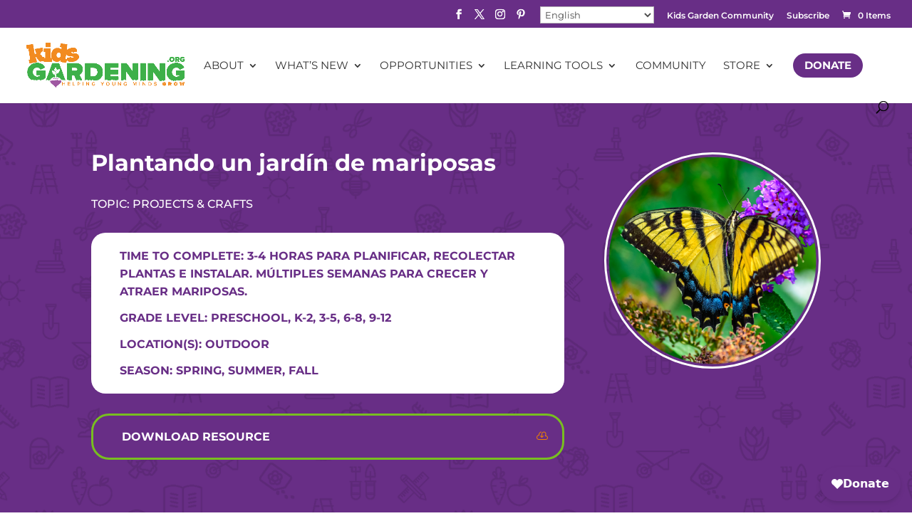

--- FILE ---
content_type: text/css; charset=UTF-8
request_url: https://kidsgardening.org/wp-content/et-cache/16316/et-core-unified-16316.min.css?ver=1766518152
body_size: 2616
content:
body.search #top-header,body.search #et-secondary-nav li ul{background-color:#682e85}.ds-vertical-align{display:flex;flex-direction:column;justify-content:center}.pa-inline-buttons .et_pb_button_module_wrapper{display:inline-block}.full-width-btn{width:100%;text-align:center}.et-l .et-l--post .et_builder_inner_content .et_pb_row{width:100%}.kid_row_donate{padding:30px}#main-content :not(.et_pb_main_blurb_image)>a:not(.et_pb_button):not(.woocommerce-loop-product__link){font-weight:bold;text-decoration:underline}li.product a:hover,li.product a:focus{text-decoration:underline!important}.btn-inline .et_pb_button_module_wrapper{display:inline-block;padding-bottom:20px;margin:0 10px}.hl-widget .container{padding-top:0!important;width:100%}.hl-widget ul{list-style:none;padding:0}.hl-widget li{padding-bottom:16px}.item-header-container{display:grid;grid-template-columns:50px 1fr;grid-template-rows:min-content min-content min-content}.item-image-container{grid-column:1;grid-row-start:1;grid-row-end:3}.item-title-container{grid-column:2}.item-by-line-container{grid-column:2}.item-posted-in-container{grid-column:2}#main-content .container:before{content:none}.item-body-container{padding-left:50px}.entry-content .et_pb_button:hover,.entry-content .et_pb_module .et_pb_button:hover{border:2px solid #682e86!important;padding:.3em 2em .3em .7em}.f_pages li{list-style:none}.f_pages li a{color:#ffffff!important}.footer_links:after{content:'';background:url(/wp-content/uploads/2021/09/Worm.png) no-repeat scroll 0 0;width:200px;height:100px;position:absolute;top:-65px;left:120px;background-size:100%}@media (max-width:1200px){.footer_links:after{width:170px;height:85px}}@media (max-width:767px){.footer_links:after{width:180px;height:90px;position:absolute;top:-70px;left:124px;background-size:100%}}@media (min-width:981px){.footer-nav>div{width:calc(25% - 6px)!important}}.et_pb_posts_nav .meta-nav,.et_pb_posts_nav .nav-label,.et_pb_posts_nav .nav-next,.et_pb_posts_nav .nav-previous{display:none}.widget_nav_menu{margin-bottom:20px!important}.widget_nav_menu h4{font-family:'Montserrat',Helvetica,Arial,Lucida,sans-serif;color:#fff;font-size:14px;font-weight:600}.widget_nav_menu ul li a{line-height:14px!important;color:#fff!important;font-size:13px;line-height:1.2!important;display:block;padding-bottom:12px}.widget_nav_menu ul li{margin-bottom:0}.widget_nav_menu h4{font-family:'Montserrat',Helvetica,Arial,Lucida,sans-serif;color:#fff;font-size:14px;font-weight:600;padding-bottom:5px;line-height:18px}p.footer_nav_links{color:#fff;font-size:14px;font-weight:600;line-height:16px;margin-bottom:20px}.footer_arc{padding-right:5px}p.footer_nav_links a{line-height:22px}.featured_subscribe .et_pb_newsletter_fields,.foo-opt-in .et_pb_newsletter .et_pb_newsletter_fields{align-items:center}.foo-opt-in .et_pb_newsletter_button_wrap{flex-basis:38%!important}.foo-opt-in .et_pb_contact_field_half{flex-basis:58%!important}.featured_subscribe .et_pb_newsletter_button_wrap{flex-basis:50%}.the-latest_featured .et_pb_newsletter_fields{align-items:baseline}.jumplinks__wrapper{padding:25px;margin-bottom:2rem;background:#f3f3f3;border-radius:25px}.jumplinks__title{font-weight:bold}.jumplinks__inner{list-style-type:none!important;padding:0!important}.jumplinks__inner>li{font-size:14px;padding-bottom:0!important}.bullet_list_spacing ul>li{margin-bottom:16px}#et-main-area #et-boc .et-l ol li,#et-main-area #et-boc .et-l ul li{padding-bottom:20px}.resource-content .et_section_regular{padding-top:0!important}.resource-content .et_pb_row{padding:0!important;width:100%!important}.related-resources-links li{padding-bottom:0!important}.col4-grid .et_pb_code_inner{display:grid;grid-template-columns:1fr 1fr 1fr 1fr;grid-gap:16px}@media(max-width:580px){.col4-grid .et_pb_code_inner{grid-template-columns:1fr 1fr}}.col4-grid .col_4{text-align:center}.col4-grid .col_4 a{font-size:14px;line-height:1.2;text-decoration:none!important}.col4-grid .entry-title{display:block;text-transform:uppercase;word-break:break-word}.col4-grid .col_4__category{color:#000;display:block;font-size:13px;font-weight:normal}.page-featured-list .et_pb_code_inner,.resources-featured-list .et_pb_code_inner{display:grid;grid-gap:1rem;grid-template-columns:1fr 1fr 1fr}@media(max-width:460px){.page-featured-list .et_pb_code_inner,.resources-featured-list .et_pb_code_inner{grid-template-columns:1fr 1fr}}.page-featured-list .col_4,.resources-featured-list .col_4{text-align:center;width:100%}.page-featured-list a,.resources-featured-list a{text-decoration:none!important}.resources-featured-list img{border:3px solid #fff;border-radius:50%}.resources-featured-list.resources-featured-list--content img,.resources-featured-list.resources-featured-list--square-border img{border-radius:0}.page-featured-list .entry-title,.resources-featured-list .entry-title{color:#fff;display:block;font-size:14px;line-height:1.2;text-transform:uppercase}.page-featured-list .col_4__category,.resources-featured-list .col_4__category{display:none}.page-featured-list .entry-title,.resources-featured-list.resources-featured-list--homepage .entry-title,.resources-featured-list.resources-featured-list--content .entry-title{color:#682e86}.resources-featured-list.resources-featured-list--homepage .col_4__category,.resources-featured-list.resources-featured-list--content .col_4__category{color:#000;display:block;font-size:13px;font-weight:normal}#search-filter-form-13050 h4{cursor:pointer}@media (max-width:980px){#search-filter-form-13050 h4{font-size:16px!important}}#search-filter-form-13050>ul{padding-bottom:0!important}#search-filter-form-13050 h4::before{color:#2EB135;content:'E';left:-4px;font-family:'ETMODULES';position:absolute}#search-filter-form-13050 [data-sf-field-type]{padding-bottom:0!important}#search-filter-form-13050 h4+ul{padding-bottom:0;padding-left:0!important}#search-filter-form-13050 h4+ul li{font-size:14px;padding-bottom:0!important}.featured-image-with-frame .et_pb_image_wrap::after{content:'';border:3px solid white;left:0;position:absolute;width:100%;height:100%;transform:rotate(3deg);border-radius:10px}.subscribe-to-kg-news-form input[type="email"],.subscribe-to-kg-news-form input[type="text"]{border-radius:10px;color:#2D2926;font-size:16px;padding:10px;width:100%}.subscribe-to-kg-news-form input[type="email"]::placeholder,.subscribe-to-kg-news-form input[type="text"]::placeholder{color:#2D2926}.subscribe-to-kg-news-form .mce_inline_error{display:none}@media (max-width:980px){.partner-last-row>.et_pb_column_1_5{width:100%!important}}.product .nyp .nyp-input{border-radius:10px;color:#2D2926;font-size:16px;padding:10px;text-align:left;width:100%}.send_link_to_friend p{font-weight:600!important}.send_link_to_friend input[name="submit"]{border:3px solid #fff!important;width:100%}@media(max-width:1150px){.mega-menu__subscribe-form{display:none}}@media (min-width:1151px){.mega-menu__header>a{color:#682e86!important;font-size:17px!important;font-weight:700!important;text-transform:none!important}}.menu-layout--about .sub-menu,.menu-layout--opportunities .sub-menu{display:grid;grid-template-columns:1fr 1fr 1fr 2.5fr}.menu-layout--whats-new .sub-menu{display:grid;grid-template-areas:"the-latest recent-posts subscribe"
"garden-stories recent-posts subscribe";grid-template-columns:1fr 2fr 2.5fr;grid-template-rows:0.5fr 1fr}.menu-layout--learning-tools .sub-menu{display:grid;grid-template-columns:1fr 3fr 1fr}.menu-layout--about .sub-menu>li,.menu-layout--whats-new .sub-menu>li,.menu-layout--opportunities .sub-menu>li,.menu-layout--learning-tools .sub-menu>li{width:100%!important}.menu-layout--whats-new .mega-menu__header-the-latest{grid-area:the-latest}.menu-layout--whats-new .mega-menu__header-garden-stories{grid-area:garden-stories}.menu-layout--whats-new .mega-menu__header-recent-posts{grid-area:recent-posts}.mega-menu__header-recent-posts .menu-item-13432{padding-left:0}.mega-menu__header-recent-posts .display-posts-listing{padding-left:0!important}@media (min-width:1151px){.menu-layout--whats-new .mega-menu__header-recent-posts .display-posts-listing{max-width:400px;width:100%}}.mega-menu__header-recent-posts .listing-item>a{overflow:hidden;text-overflow:ellipsis;white-space:nowrap}.menu-layout--whats-new .mega-menu__subscribe-form{grid-area:subscribe}.mega-menu__subscribe-form .et_pb_row{border-radius:20px;width:100%}.et-hover .mega-menu__header-resource-and-activities>.sub-menu{display:grid!important;grid-template-columns:1fr 1fr 1fr}.mega-menu__header-resource-and-activities>.sub-menu>.mega-menu__subheader>a{color:#682e86!important;font-weight:700!important}.menu-layout--learning-tools .mega-menu__subscribe-form .et_pb_button,.sub-menu .et_pb_newsletter_button,.sub-menu .et_pb_newsletter_button:hover,.sub-menu .et_pb_newsletter_button:focus{background-color:#fff!important;color:#682e86!important;font-weight:700!important;margin-left:auto!important}@media (min-width:1151px){#et_top_search{margin-top:10px}}#top-menu li.mega-menu.mega-menu-parent li>a{line-height:1.4}@media (max-width:980px){.home_subscribe .et_pb_newsletter_fields{display:block}}@media (min-width:768px) AND (max-width:980px){.homepage-subscribe .et_pb_image{width:50%}}@media (min-width:640px) AND (max-width:980px){.et_pb_cta_0.kid_cta{float:left;width:calc(50% - 6px)}.et_pb_cta_1.kid_cta{float:right;width:calc(50% - 6px)}}ul.et_mobile_menu li.menu-item-has-children .mobile-toggle,ul.et_mobile_menu li.page_item_has_children .mobile-toggle,.et-db #et-boc .et-l ul.et_mobile_menu li.menu-item-has-children .mobile-toggle,.et-db #et-boc .et-l ul.et_mobile_menu li.page_item_has_children .mobile-toggle{width:100%;height:100%;padding:0px!important;max-height:44px;position:absolute;right:0px;top:0px;z-index:999;background-color:transparent;border-bottom:0;text-align:right}ul.et_mobile_menu>li.menu-item-has-children,ul.et_mobile_menu>li.page_item_has_children,ul.et_mobile_menu>li.menu-item-has-children .sub-menu li.menu-item-has-children,.et-db #et-boc .et-l ul.et_mobile_menu>li.menu-item-has-children,.et-db #et-boc .et-l ul.et_mobile_menu>li.page_item_has_children,.et-db #et-boc .et-l ul.et_mobile_menu>li.menu-item-has-children .sub-menu li.menu-item-has-children{position:relative}.et_mobile_menu .menu-item-has-children>a,.et-db #et-boc .et-l .et_mobile_menu .menu-item-has-children>a{background-color:transparent}ul.et_mobile_menu .menu-item-has-children .sub-menu,#main-header ul.et_mobile_menu .menu-item-has-children .sub-menu,.et-db #et-boc .et-l ul.et_mobile_menu .menu-item-has-children .sub-menu,.et-db #main-header ul.et_mobile_menu .menu-item-has-children .sub-menu{display:none!important;visibility:hidden!important}ul.et_mobile_menu .menu-item-has-children .sub-menu.visible,#main-header ul.et_mobile_menu .menu-item-has-children .sub-menu.visible,.et-db #et-boc .et-l ul.et_mobile_menu .menu-item-has-children .sub-menu.visible,.et-db #main-header ul.et_mobile_menu .menu-item-has-children .sub-menu.visible{display:block!important;visibility:visible!important}ul.et_mobile_menu li.menu-item-has-children .mobile-toggle::after,.et-db #et-boc .et-l ul.et_mobile_menu li.menu-item-has-children .mobile-toggle::after{top:10px;position:relative;font-family:"ETModules"}body.single-product:not(.et-tb-has-template) ul.et_mobile_menu li.menu-item-has-children .mobile-toggle::after,body.tax-product_cat ul.et_mobile_menu li.menu-item-has-children .mobile-toggle::after,body.tax-project_category ul.et_mobile_menu li.menu-item-has-children .mobile-toggle::after,body.single-product.et-db:not(.et-tb-has-template) #et-boc .et-l ul.et_mobile_menu li.menu-item-has-children .mobile-toggle::after,body.tax-product_cat.et-db #et-boc .et-l ul.et_mobile_menu li.menu-item-has-children .mobile-toggle::after,body.tax-project_category.et-db #et-boc .et-l ul.et_mobile_menu li.menu-item-has-children .mobile-toggle::after{content:"+"}ul.et_mobile_menu li.menu-item-has-children .mobile-toggle::after,.et-db #et-boc .et-l ul.et_mobile_menu li.menu-item-has-children .mobile-toggle::after{content:"\4c"}ul.et_mobile_menu li.menu-item-has-children.dt-open>.mobile-toggle::after,.et-db #et-boc .et-l ul.et_mobile_menu li.menu-item-has-children.dt-open>.mobile-toggle::after,body.single-product:not(.et-tb-has-template) ul.et_mobile_menu li.menu-item-has-children.dt-open>.mobile-toggle::after,body.single-product.et-db:not(.et-tb-has-template) #et-boc .et-l ul.et_mobile_menu li.menu-item-has-children.dt-open>.mobile-toggle::after,body.tax-product_cat ul.et_mobile_menu li.menu-item-has-children.dt-open>.mobile-toggle::after,body.tax-product_cat.et-db #et-boc .et-l ul.et_mobile_menu li.menu-item-has-children.dt-open>.mobile-toggle::after,body.tax-project_category ul.et_mobile_menu li.menu-item-has-children.dt-open>.mobile-toggle::after,body.tax-project_category.et-db #et-boc .et-l ul.et_mobile_menu li.menu-item-has-children.dt-open>.mobile-toggle::after{content:'\4d'}#wpstats{display:none!important}@media (min-width:768px) and (max-width:980px){.pac_drh_order_tab_two{margin-left:0!important}}@media (min-width:981px){.impact-report-2020-container>.et_pb_row>.pac_drh_order_mob_one{margin-top:2.855%}.impact-report-2020-container>.et_pb_row>.pac_drh_order_mob_one>.et_pb_row_inner{padding-top:40px}}.nav-community{padding:0 0 0 22px!important}.nav-donate>a{background-color:#682e86!important;border-radius:25px;color:#fff!important;font-weight:700!important;padding:10px 16px!important}@media (min-width:981px){.et-fixed-header .nav-donate>a{color:#fff!important}}#top-menu>.mega-menu{padding-right:0}#top-menu>.mega-menu>a,.nav-store>a{padding-right:20px;padding-left:20px}body .et-fixed-header #top-menu li.nav-donate>a,body .et-fixed-header #top-menu li.nav-donate>a{color:#ffffff!important}@media (max-width:1250px){#et_mobile_nav_menu{display:block}#top-menu{display:none}}.mobile_menu_bar:before{color:#000!important}.et-social-icon .icon span{display:block;position:absolute!important;height:1px;width:1px;overflow:hidden;clip:rect(1px 1px 1px 1px);clip:rect(1px,1px,1px,1px)}.minimum-price{color:white!important;font-weight:bold;opacity:1!important}.et-social-pinterest a.icon:before{content:"\E095"}#et-boc .et-l ol li,#et-boc .et-l ul li{padding-bottom:20px}@media (max-width:980px){.resource-banner>.et_pb_row{display:flex;flex-direction:column}}footer .menu li{padding-bottom:0!important}@media (min-width:981px){.et_primary_nav_dropdown_animation_expand #et-top-navigation ul li:hover>ul{-webkit-animation:none;animation:none}}.et_pb_accordion .et_pb_toggle_open .et_pb_toggle_title:before{display:block!important;content:"\e04f"!important}a.pa-blurb-button{color:#ffffff;background:transparent;border:3px solid #ffffff;padding:.7em 1.3em;margin-top:20px;border-radius:50px;text-transform:capitalize;display:inline-block;transition:all 0.3s ease-in-out}a.pa-blurb-button:hover{background:transparent;color:#ffffff;border:3px solid #ffffff;cursor:pointer;transition:all 0.3s ease-in-out}@media screen AND (min-width:1280px){.kids_full_heart>.et_pb_row{display:flex;align-items:center;padding-bottom:4rem}.kids_full_heart .tdm-full-special-section-main{padding-bottom:0;padding-top:0}.kids_full_heart .tdm-full-special-section-main>.et_pb_row_inner{margin-bottom:0!important;padding-bottom:0}}

--- FILE ---
content_type: text/css; charset=UTF-8
request_url: https://kidsgardening.org/wp-content/et-cache/16316/et-core-unified-cpt-tb-10937-tb-11063-deferred-16316.min.css?ver=1766518152
body_size: 966
content:
.et-db #et-boc .et-l .et_pb_text_10_tb_body h2,.et-db #et-boc .et-l .et_pb_text_9_tb_body h2{line-height:1.2em}.et-db #et-boc .et-l .et_pb_text_9_tb_body{border-top-width:2px;border-top-color:#cccccc;padding-top:1.5rem!important;margin-bottom:0.5rem!important}.et-db #et-boc .et-l .et_pb_text_10_tb_body{border-top-width:2px;border-top-color:#cccccc;padding-top:1.5rem!important}.et-db #et-boc .et-l .et_pb_button_2_tb_body,.et-db #et-boc .et-l .et_pb_button_2_tb_body:after,.et-db #et-boc .et-l .et_pb_button_3_tb_body,.et-db #et-boc .et-l .et_pb_button_3_tb_body:after,.et-db #et-boc .et-l .et_pb_button_1_tb_body,.et-db #et-boc .et-l .et_pb_button_1_tb_body:after{transition:all 300ms ease 0ms}.et-db #et-boc .et-l .et_pb_signup_0_tb_body.et_pb_subscribe{background-color:#682E86;border-radius:25px 25px 25px 25px;overflow:hidden}body.et-db #page-container #et-boc .et-l .et_pb_section .et_pb_signup_0_tb_body.et_pb_subscribe .et_pb_newsletter_button.et_pb_button{border-color:#FFFFFF;letter-spacing:0px;background-color:#682E86}body.et-db #page-container #et-boc .et-l .et_pb_section .et_pb_signup_0_tb_body.et_pb_subscribe .et_pb_newsletter_button.et_pb_button:hover{border-radius:50px!important}.et-db #et-boc .et-l .et_pb_signup_0_tb_body.et_pb_subscribe .et_pb_newsletter_button.et_pb_button{transition:border-radius 300ms ease 0ms}.et-db #et-boc .et-l .et_pb_button_2_tb_body_wrapper .et_pb_button_2_tb_body,.et-db #et-boc .et-l .et_pb_button_2_tb_body_wrapper .et_pb_button_2_tb_body:hover,.et-db #et-boc .et-l .et_pb_button_3_tb_body_wrapper .et_pb_button_3_tb_body,.et-db #et-boc .et-l .et_pb_button_3_tb_body_wrapper .et_pb_button_3_tb_body:hover{padding-right:30px!important;padding-left:40px!important}.et-db #et-boc .et-l .et_pb_button_2_tb_body_wrapper,.et-db #et-boc .et-l .et_pb_button_3_tb_body_wrapper{margin-bottom:5px!important}body.et-db #page-container #et-boc .et-l .et_pb_section .et_pb_button_2_tb_body{color:#FFFFFF!important;border-width:4px!important;border-color:#3b5998;font-weight:600!important;background-color:#3b5998}body.et-db #page-container #et-boc .et-l .et_pb_section .et_pb_button_2_tb_body:hover{border-color:#153f99!important;border-radius:50px!important;background-image:initial;background-color:#153f99}body.et-db #page-container #et-boc .et-l .et_pb_section .et_pb_button_2_tb_body:after,body.et-db #page-container #et-boc .et-l .et_pb_section .et_pb_button_3_tb_body:after{display:none}body.et-db #page-container #et-boc .et-l .et_pb_section .et_pb_button_3_tb_body:before,body.et-db #page-container #et-boc .et-l .et_pb_section .et_pb_button_2_tb_body:before{content:attr(data-icon);font-family:ETmodules!important;font-weight:400!important;color:#ffffff;line-height:inherit;font-size:inherit!important;opacity:1;margin-left:-1.3em;right:auto;display:inline-block;font-family:ETmodules!important;font-weight:400!important}body.et-db #page-container #et-boc .et-l .et_pb_section .et_pb_button_2_tb_body:hover:before,body.et-db #page-container #et-boc .et-l .et_pb_section .et_pb_button_3_tb_body:hover:before{margin-left:.3em;right:auto;margin-left:-1.3em}.et-db #et-boc .et-l .et_pb_button_2_tb_body{transition:background-color 300ms ease 0ms,border 300ms ease 0ms,border-radius 300ms ease 0ms}body.et-db #page-container #et-boc .et-l .et_pb_section .et_pb_button_3_tb_body{color:#FFFFFF!important;border-width:4px!important;border-color:#00aced;font-weight:600!important;background-color:#00aced}body.et-db #page-container #et-boc .et-l .et_pb_section .et_pb_button_3_tb_body:hover{border-color:#00a1f2!important;border-radius:50px!important;background-image:initial;background-color:#00a1f2}.et-db #et-boc .et-l .et_pb_button_3_tb_body{transition:background-color 300ms ease 0ms,border 300ms ease 0ms,border-radius 300ms ease 0ms;content:''}.et-db #et-boc .et-l .et_pb_code_1_tb_body{background-color:#682E86;border-radius:25px 25px 25px 25px;overflow:hidden;padding-top:30px;padding-right:30px;padding-bottom:5px;padding-left:30px}.et-db #et-boc .et-l .et_pb_code_2_tb_body{background-color:#EF8200;border-radius:25px 25px 25px 25px;overflow:hidden;padding-top:15px;padding-bottom:15px;text-align:center}@media only screen and (max-width:980px){.et-db #et-boc .et-l .et_pb_text_10_tb_body,.et-db #et-boc .et-l .et_pb_text_9_tb_body{border-top-width:2px;border-top-color:#cccccc}body.et-db #page-container #et-boc .et-l .et_pb_section .et_pb_signup_0_tb_body.et_pb_subscribe .et_pb_newsletter_button.et_pb_button:after{display:inline-block;opacity:0}body.et-db #page-container #et-boc .et-l .et_pb_section .et_pb_signup_0_tb_body.et_pb_subscribe .et_pb_newsletter_button.et_pb_button:hover:after{opacity:1}body.et-db #page-container #et-boc .et-l .et_pb_section .et_pb_button_2_tb_body:before,body.et-db #page-container #et-boc .et-l .et_pb_section .et_pb_button_3_tb_body:before{line-height:inherit;font-size:inherit!important;margin-left:-1.3em;right:auto;display:inline-block;opacity:1;content:attr(data-icon);font-family:ETmodules!important;font-weight:400!important}body.et-db #page-container #et-boc .et-l .et_pb_section .et_pb_button_2_tb_body:after,body.et-db #page-container #et-boc .et-l .et_pb_section .et_pb_button_3_tb_body:after{display:none}body.et-db #page-container #et-boc .et-l .et_pb_section .et_pb_button_2_tb_body:hover:before,body.et-db #page-container #et-boc .et-l .et_pb_section .et_pb_button_3_tb_body:hover:before{margin-left:.3em;right:auto;margin-left:-1.3em}.et-db #et-boc .et-l .et_pb_row_0_tb_body.et_pb_row{width:}}@media only screen and (max-width:767px){.et-db #et-boc .et-l .et_pb_text_10_tb_body,.et-db #et-boc .et-l .et_pb_text_9_tb_body{border-top-width:2px;border-top-color:#cccccc}body.et-db #page-container #et-boc .et-l .et_pb_section .et_pb_signup_0_tb_body.et_pb_subscribe .et_pb_newsletter_button.et_pb_button:after{display:inline-block;opacity:0}body.et-db #page-container #et-boc .et-l .et_pb_section .et_pb_signup_0_tb_body.et_pb_subscribe .et_pb_newsletter_button.et_pb_button:hover:after{opacity:1}body.et-db #page-container #et-boc .et-l .et_pb_section .et_pb_button_2_tb_body:before,body.et-db #page-container #et-boc .et-l .et_pb_section .et_pb_button_3_tb_body:before{line-height:inherit;font-size:inherit!important;margin-left:-1.3em;right:auto;display:inline-block;opacity:1;content:attr(data-icon);font-family:ETmodules!important;font-weight:400!important}body.et-db #page-container #et-boc .et-l .et_pb_section .et_pb_button_2_tb_body:after,body.et-db #page-container #et-boc .et-l .et_pb_section .et_pb_button_3_tb_body:after{display:none}body.et-db #page-container #et-boc .et-l .et_pb_section .et_pb_button_2_tb_body:hover:before,body.et-db #page-container #et-boc .et-l .et_pb_section .et_pb_button_3_tb_body:hover:before{margin-left:.3em;right:auto;margin-left:-1.3em}.et-db #et-boc .et-l .et_pb_row_0_tb_body.et_pb_row{width:}}.et-db #et-boc .et-l .et_pb_section_0,.et-db #et-boc .et-l .et_pb_section_2,.et-db #et-boc .et-l .et_pb_section_1,.et-db #et-boc .et-l .et_pb_section_4,.et-db #et-boc .et-l .et_pb_section_5,.et-db #et-boc .et-l .et_pb_section_6{border-radius:20px 20px 20px 20px;overflow:hidden;width:100px;max-width:100%;max-width:calc(100% - 150px)!important;width:100%!important}.et-db #et-boc .et-l .et_pb_section_5.et_pb_section,.et-db #et-boc .et-l .et_pb_section_6.et_pb_section,.et-db #et-boc .et-l .et_pb_section_0.et_pb_section,.et-db #et-boc .et-l .et_pb_section_4.et_pb_section,.et-db #et-boc .et-l .et_pb_section_1.et_pb_section,.et-db #et-boc .et-l .et_pb_section_2.et_pb_section{padding-top:0px;padding-bottom:0px;margin-bottom:0px}.et-db #et-boc .et-l .et_pb_row_5,.et-db #et-boc .et-l .et_pb_row_6,.et-db #et-boc .et-l .et_pb_row_3,.et-db #et-boc .et-l .et_pb_row_7,.et-db #et-boc .et-l .et_pb_row_2,.et-db #et-boc .et-l .et_pb_row_4,.et-db #et-boc .et-l .et_pb_row_0,.et-db #et-boc .et-l .et_pb_row_1{background-color:#682E86;border-radius:20px 20px 20px 20px;overflow:hidden}.et-db #et-boc .et-l .et_pb_row_6.et_pb_row,.et-db #et-boc .et-l .et_pb_row_0.et_pb_row,.et-db #et-boc .et-l .et_pb_row_4.et_pb_row,.et-db #et-boc .et-l .et_pb_row_2.et_pb_row,.et-db #et-boc .et-l .et_pb_row_1.et_pb_row,.et-db #et-boc .et-l .et_pb_row_5.et_pb_row{padding-top:20px!important;padding-right:20px!important;padding-bottom:20px!important;padding-left:20px!important;margin-top:0px!important;margin-right:0px!important;margin-bottom:0px!important;margin-left:0px!important;padding-top:20px;padding-right:20px;padding-bottom:20px;padding-left:20px}.et-db #et-boc .et-l .et_pb_row_4,body.et-db #page-container .et-db #et-boc .et-l #et-boc .et-l .et_pb_row_4.et_pb_row,body.et_pb_pagebuilder_layout.single.et-db #page-container #et-boc .et-l #et-boc .et-l .et_pb_row_4.et_pb_row,body.et_pb_pagebuilder_layout.single.et_full_width_page.et-db #page-container #et-boc .et-l .et_pb_row_4.et_pb_row,.et-db #et-boc .et-l .et_pb_row_1,body.et-db #page-container .et-db #et-boc .et-l #et-boc .et-l .et_pb_row_1.et_pb_row,body.et_pb_pagebuilder_layout.single.et-db #page-container #et-boc .et-l #et-boc .et-l .et_pb_row_1.et_pb_row,body.et_pb_pagebuilder_layout.single.et_full_width_page.et-db #page-container #et-boc .et-l .et_pb_row_1.et_pb_row,.et-db #et-boc .et-l .et_pb_row_2,body.et-db #page-container .et-db #et-boc .et-l #et-boc .et-l .et_pb_row_2.et_pb_row,body.et_pb_pagebuilder_layout.single.et-db #page-container #et-boc .et-l #et-boc .et-l .et_pb_row_2.et_pb_row,body.et_pb_pagebuilder_layout.single.et_full_width_page.et-db #page-container #et-boc .et-l .et_pb_row_2.et_pb_row,.et-db #et-boc .et-l .et_pb_row_5,body.et-db #page-container .et-db #et-boc .et-l #et-boc .et-l .et_pb_row_5.et_pb_row,body.et_pb_pagebuilder_layout.single.et-db #page-container #et-boc .et-l #et-boc .et-l .et_pb_row_5.et_pb_row,body.et_pb_pagebuilder_layout.single.et_full_width_page.et-db #page-container #et-boc .et-l .et_pb_row_5.et_pb_row,.et-db #et-boc .et-l .et_pb_row_0,body.et-db #page-container .et-db #et-boc .et-l #et-boc .et-l .et_pb_row_0.et_pb_row,body.et_pb_pagebuilder_layout.single.et-db #page-container #et-boc .et-l #et-boc .et-l .et_pb_row_0.et_pb_row,body.et_pb_pagebuilder_layout.single.et_full_width_page.et-db #page-container #et-boc .et-l .et_pb_row_0.et_pb_row,.et-db #et-boc .et-l .et_pb_row_6,body.et-db #page-container .et-db #et-boc .et-l #et-boc .et-l .et_pb_row_6.et_pb_row,body.et_pb_pagebuilder_layout.single.et-db #page-container #et-boc .et-l #et-boc .et-l .et_pb_row_6.et_pb_row,body.et_pb_pagebuilder_layout.single.et_full_width_page.et-db #page-container #et-boc .et-l .et_pb_row_6.et_pb_row{width:100%;max-width:100%}.et-db #et-boc .et-l .et_pb_column_11,.et-db #et-boc .et-l .et_pb_column_7,.et-db #et-boc .et-l .et_pb_column_0,.et-db #et-boc .et-l .et_pb_column_9,.et-db #et-boc .et-l .et_pb_column_2,.et-db #et-boc .et-l .et_pb_column_4{margin-right:0!important;max-width:100px!important}.et-db #et-boc .et-l .et_pb_image_2,.et-db #et-boc .et-l .et_pb_image_0,.et-db #et-boc .et-l .et_pb_image_1,.et-db #et-boc .et-l .et_pb_image_3,.et-db #et-boc .et-l .et_pb_image_4,.et-db #et-boc .et-l .et_pb_image_5{width:100px;max-width:100%;text-align:left;margin-left:0}.et-db #et-boc .et-l .et_pb_column_5,.et-db #et-boc .et-l .et_pb_column_3,.et-db #et-boc .et-l .et_pb_column_1,.et-db #et-boc .et-l .et_pb_column_12,.et-db #et-boc .et-l .et_pb_column_10,.et-db #et-boc .et-l .et_pb_column_8{max-width:calc(100% - 150px)!important;width:100%!important}.et-db #et-boc .et-l .et_pb_signup_3.et_pb_subscribe,.et-db #et-boc .et-l .et_pb_signup_2.et_pb_subscribe,.et-db #et-boc .et-l .et_pb_signup_1.et_pb_subscribe,.et-db #et-boc .et-l .et_pb_signup_5.et_pb_subscribe,.et-db #et-boc .et-l .et_pb_signup_0.et_pb_subscribe,.et-db #et-boc .et-l .et_pb_signup_4.et_pb_subscribe{background-color:RGBA(0,0,0,0);padding-top:0px!important;padding-bottom:0px!important;margin-bottom:0px!important}.et-db #et-boc .et-l .et_pb_signup_1 .et_pb_newsletter_form p input[type="text"],.et-db #et-boc .et-l .et_pb_signup_1 .et_pb_newsletter_form p textarea,.et-db #et-boc .et-l .et_pb_signup_1 .et_pb_newsletter_form p select,.et-db #et-boc .et-l .et_pb_signup_1 .et_pb_newsletter_form p .input[type="radio"]+label i,.et-db #et-boc .et-l .et_pb_signup_1 .et_pb_newsletter_form p .input[type="checkbox"]+label i,.et-db #et-boc .et-l .et_pb_signup_3 .et_pb_newsletter_form p input[type="text"],.et-db #et-boc .et-l .et_pb_signup_3 .et_pb_newsletter_form p textarea,.et-db #et-boc .et-l .et_pb_signup_3 .et_pb_newsletter_form p select,.et-db #et-boc .et-l .et_pb_signup_3 .et_pb_newsletter_form p .input[type="radio"]+label i,.et-db #et-boc .et-l .et_pb_signup_3 .et_pb_newsletter_form p .input[type="checkbox"]+label i,.et-db #et-boc .et-l .et_pb_signup_2 .et_pb_newsletter_form p input[type="text"],.et-db #et-boc .et-l .et_pb_signup_2 .et_pb_newsletter_form p textarea,.et-db #et-boc .et-l .et_pb_signup_2 .et_pb_newsletter_form p select,.et-db #et-boc .et-l .et_pb_signup_2 .et_pb_newsletter_form p .input[type="radio"]+label i,.et-db #et-boc .et-l .et_pb_signup_2 .et_pb_newsletter_form p .input[type="checkbox"]+label i,.et-db #et-boc .et-l .et_pb_signup_5 .et_pb_newsletter_form p input[type="text"],.et-db #et-boc .et-l .et_pb_signup_5 .et_pb_newsletter_form p textarea,.et-db #et-boc .et-l .et_pb_signup_5 .et_pb_newsletter_form p select,.et-db #et-boc .et-l .et_pb_signup_5 .et_pb_newsletter_form p .input[type="radio"]+label i,.et-db #et-boc .et-l .et_pb_signup_5 .et_pb_newsletter_form p .input[type="checkbox"]+label i,.et-db #et-boc .et-l .et_pb_signup_0 .et_pb_newsletter_form p input[type="text"],.et-db #et-boc .et-l .et_pb_signup_0 .et_pb_newsletter_form p textarea,.et-db #et-boc .et-l .et_pb_signup_0 .et_pb_newsletter_form p select,.et-db #et-boc .et-l .et_pb_signup_0 .et_pb_newsletter_form p .input[type="radio"]+label i,.et-db #et-boc .et-l .et_pb_signup_0 .et_pb_newsletter_form p .input[type="checkbox"]+label i,.et-db #et-boc .et-l .et_pb_signup_4 .et_pb_newsletter_form p input[type="text"],.et-db #et-boc .et-l .et_pb_signup_4 .et_pb_newsletter_form p textarea,.et-db #et-boc .et-l .et_pb_signup_4 .et_pb_newsletter_form p select,.et-db #et-boc .et-l .et_pb_signup_4 .et_pb_newsletter_form p .input[type="radio"]+label i,.et-db #et-boc .et-l .et_pb_signup_4 .et_pb_newsletter_form p .input[type="checkbox"]+label i{border-radius:10px 10px 10px 10px;overflow:hidden}body.et-db #page-container #et-boc .et-l .et_pb_section .et_pb_signup_1.et_pb_subscribe .et_pb_newsletter_button.et_pb_button,body.et-db #page-container #et-boc .et-l .et_pb_section .et_pb_signup_3.et_pb_subscribe .et_pb_newsletter_button.et_pb_button,body.et-db #page-container #et-boc .et-l .et_pb_section .et_pb_signup_0.et_pb_subscribe .et_pb_newsletter_button.et_pb_button,body.et-db #page-container #et-boc .et-l .et_pb_section .et_pb_signup_4.et_pb_subscribe .et_pb_newsletter_button.et_pb_button,body.et-db #page-container #et-boc .et-l .et_pb_section .et_pb_signup_2.et_pb_subscribe .et_pb_newsletter_button.et_pb_button,body.et-db #page-container #et-boc .et-l .et_pb_section .et_pb_signup_5.et_pb_subscribe .et_pb_newsletter_button.et_pb_button{color:#682E86!important;font-weight:700!important;background-color:#FFFFFF}body.et-db #page-container #et-boc .et-l .et_pb_section .et_pb_signup_5.et_pb_subscribe .et_pb_newsletter_button.et_pb_button:hover,body.et-db #page-container #et-boc .et-l .et_pb_section .et_pb_signup_4.et_pb_subscribe .et_pb_newsletter_button.et_pb_button:hover,body.et-db #page-container #et-boc .et-l .et_pb_section .et_pb_signup_3.et_pb_subscribe .et_pb_newsletter_button.et_pb_button:hover,body.et-db #page-container #et-boc .et-l .et_pb_section .et_pb_signup_1.et_pb_subscribe .et_pb_newsletter_button.et_pb_button:hover,body.et-db #page-container #et-boc .et-l .et_pb_section .et_pb_signup_0.et_pb_subscribe .et_pb_newsletter_button.et_pb_button:hover,body.et-db #page-container #et-boc .et-l .et_pb_section .et_pb_signup_2.et_pb_subscribe .et_pb_newsletter_button.et_pb_button:hover{color:#682E86!important;background-image:initial;background-color:#FFFFFF}.et-db #et-boc .et-l .et_pb_signup_3.et_pb_subscribe .et_pb_newsletter_button.et_pb_button,.et-db #et-boc .et-l .et_pb_signup_0.et_pb_subscribe .et_pb_newsletter_button.et_pb_button,.et-db #et-boc .et-l .et_pb_signup_5.et_pb_subscribe .et_pb_newsletter_button.et_pb_button,.et-db #et-boc .et-l .et_pb_signup_2.et_pb_subscribe .et_pb_newsletter_button.et_pb_button,.et-db #et-boc .et-l .et_pb_signup_1.et_pb_subscribe .et_pb_newsletter_button.et_pb_button,.et-db #et-boc .et-l .et_pb_signup_4.et_pb_subscribe .et_pb_newsletter_button.et_pb_button{transition:color 300ms ease 0ms,background-color 300ms ease 0ms}.et-db #et-boc .et-l .et_pb_section_3,.et-db #et-boc .et-l .et_pb_section_7{border-radius:20px 20px 20px 20px;overflow:hidden;max-width:100px}.et-db #et-boc .et-l .et_pb_section_3.et_pb_section,.et-db #et-boc .et-l .et_pb_section_7.et_pb_section{padding-top:20px;padding-right:20px;padding-bottom:20px;padding-left:20px}.et-db #et-boc .et-l .et_pb_row_3.et_pb_row,.et-db #et-boc .et-l .et_pb_row_7.et_pb_row{padding-top:20px!important;padding-right:20px!important;padding-bottom:20px!important;padding-left:20px!important;padding-top:20px;padding-right:20px;padding-bottom:20px;padding-left:20px}.et-db #et-boc .et-l .et_pb_text_0 h3,.et-db #et-boc .et-l .et_pb_text_1 h3,.et-db #et-boc .et-l .et_pb_text_0.et_pb_text,.et-db #et-boc .et-l .et_pb_text_1.et_pb_text{color:#FFFFFF!important}.et-db #et-boc .et-l .et_pb_text_0 h2,.et-db #et-boc .et-l .et_pb_text_1 h2{line-height:1.2em}body.et-db #page-container #et-boc .et-l .et_pb_section .et_pb_button_0,body.et-db #page-container #et-boc .et-l .et_pb_section .et_pb_button_1{background-color:#FFFFFF}body.et-db #page-container #et-boc .et-l .et_pb_section .et_pb_button_1:hover,body.et-db #page-container #et-boc .et-l .et_pb_section .et_pb_button_0:hover{background-image:initial;background-color:#FFFFFF}.et-db #et-boc .et-l .et_pb_button_1,.et-db #et-boc .et-l .et_pb_button_0{transition:background-color 300ms ease 0ms;max-width:100px}.et-db #et-boc .et-l .et_pb_button_0,.et-db #et-boc .et-l .et_pb_button_0:after,.et-db #et-boc .et-l .et_pb_button_1,.et-db #et-boc .et-l .et_pb_button_1:after{transition:all 300ms ease 0ms}@media only screen and (max-width:980px){.et-db #et-boc .et-l .et_pb_image_0 .et_pb_image_wrap img,.et-db #et-boc .et-l .et_pb_image_2 .et_pb_image_wrap img,.et-db #et-boc .et-l .et_pb_image_5 .et_pb_image_wrap img,.et-db #et-boc .et-l .et_pb_image_4 .et_pb_image_wrap img,.et-db #et-boc .et-l .et_pb_image_3 .et_pb_image_wrap img,.et-db #et-boc .et-l .et_pb_image_1 .et_pb_image_wrap img{width:auto}body.et-db #page-container #et-boc .et-l .et_pb_section .et_pb_signup_1.et_pb_subscribe .et_pb_newsletter_button.et_pb_button:after,body.et-db #page-container #et-boc .et-l .et_pb_section .et_pb_signup_5.et_pb_subscribe .et_pb_newsletter_button.et_pb_button:after,body.et-db #page-container #et-boc .et-l .et_pb_section .et_pb_signup_4.et_pb_subscribe .et_pb_newsletter_button.et_pb_button:after,body.et-db #page-container #et-boc .et-l .et_pb_section .et_pb_signup_3.et_pb_subscribe .et_pb_newsletter_button.et_pb_button:after,body.et-db #page-container #et-boc .et-l .et_pb_section .et_pb_signup_0.et_pb_subscribe .et_pb_newsletter_button.et_pb_button:after,body.et-db #page-container #et-boc .et-l .et_pb_section .et_pb_button_1:after,body.et-db #page-container #et-boc .et-l .et_pb_section .et_pb_button_0:after,body.et-db #page-container #et-boc .et-l .et_pb_section .et_pb_signup_2.et_pb_subscribe .et_pb_newsletter_button.et_pb_button:after{display:inline-block;opacity:0}body.et-db #page-container #et-boc .et-l .et_pb_section .et_pb_button_0:hover:after,body.et-db #page-container #et-boc .et-l .et_pb_section .et_pb_button_1:hover:after,body.et-db #page-container #et-boc .et-l .et_pb_section .et_pb_signup_2.et_pb_subscribe .et_pb_newsletter_button.et_pb_button:hover:after,body.et-db #page-container #et-boc .et-l .et_pb_section .et_pb_signup_3.et_pb_subscribe .et_pb_newsletter_button.et_pb_button:hover:after,body.et-db #page-container #et-boc .et-l .et_pb_section .et_pb_signup_1.et_pb_subscribe .et_pb_newsletter_button.et_pb_button:hover:after,body.et-db #page-container #et-boc .et-l .et_pb_section .et_pb_signup_4.et_pb_subscribe .et_pb_newsletter_button.et_pb_button:hover:after,body.et-db #page-container #et-boc .et-l .et_pb_section .et_pb_signup_5.et_pb_subscribe .et_pb_newsletter_button.et_pb_button:hover:after,body.et-db #page-container #et-boc .et-l .et_pb_section .et_pb_signup_0.et_pb_subscribe .et_pb_newsletter_button.et_pb_button:hover:after{opacity:1}.et-db #et-boc .et-l .et_pb_row_6.et_pb_row,.et-db #et-boc .et-l .et_pb_row_7.et_pb_row,.et-db #et-boc .et-l .et_pb_row_4.et_pb_row,.et-db #et-boc .et-l .et_pb_row_5.et_pb_row,.et-db #et-boc .et-l .et_pb_row_0.et_pb_row,.et-db #et-boc .et-l .et_pb_row_3.et_pb_row,.et-db #et-boc .et-l .et_pb_row_2.et_pb_row,.et-db #et-boc .et-l .et_pb_row_1.et_pb_row{width:}}@media only screen and (max-width:767px){.et-db #et-boc .et-l .et_pb_image_0 .et_pb_image_wrap img,.et-db #et-boc .et-l .et_pb_image_2 .et_pb_image_wrap img,.et-db #et-boc .et-l .et_pb_image_5 .et_pb_image_wrap img,.et-db #et-boc .et-l .et_pb_image_4 .et_pb_image_wrap img,.et-db #et-boc .et-l .et_pb_image_3 .et_pb_image_wrap img,.et-db #et-boc .et-l .et_pb_image_1 .et_pb_image_wrap img{width:auto}body.et-db #page-container #et-boc .et-l .et_pb_section .et_pb_signup_1.et_pb_subscribe .et_pb_newsletter_button.et_pb_button:after,body.et-db #page-container #et-boc .et-l .et_pb_section .et_pb_signup_5.et_pb_subscribe .et_pb_newsletter_button.et_pb_button:after,body.et-db #page-container #et-boc .et-l .et_pb_section .et_pb_signup_4.et_pb_subscribe .et_pb_newsletter_button.et_pb_button:after,body.et-db #page-container #et-boc .et-l .et_pb_section .et_pb_signup_3.et_pb_subscribe .et_pb_newsletter_button.et_pb_button:after,body.et-db #page-container #et-boc .et-l .et_pb_section .et_pb_signup_0.et_pb_subscribe .et_pb_newsletter_button.et_pb_button:after,body.et-db #page-container #et-boc .et-l .et_pb_section .et_pb_button_1:after,body.et-db #page-container #et-boc .et-l .et_pb_section .et_pb_button_0:after,body.et-db #page-container #et-boc .et-l .et_pb_section .et_pb_signup_2.et_pb_subscribe .et_pb_newsletter_button.et_pb_button:after{display:inline-block;opacity:0}body.et-db #page-container #et-boc .et-l .et_pb_section .et_pb_button_0:hover:after,body.et-db #page-container #et-boc .et-l .et_pb_section .et_pb_button_1:hover:after,body.et-db #page-container #et-boc .et-l .et_pb_section .et_pb_signup_2.et_pb_subscribe .et_pb_newsletter_button.et_pb_button:hover:after,body.et-db #page-container #et-boc .et-l .et_pb_section .et_pb_signup_3.et_pb_subscribe .et_pb_newsletter_button.et_pb_button:hover:after,body.et-db #page-container #et-boc .et-l .et_pb_section .et_pb_signup_1.et_pb_subscribe .et_pb_newsletter_button.et_pb_button:hover:after,body.et-db #page-container #et-boc .et-l .et_pb_section .et_pb_signup_4.et_pb_subscribe .et_pb_newsletter_button.et_pb_button:hover:after,body.et-db #page-container #et-boc .et-l .et_pb_section .et_pb_signup_5.et_pb_subscribe .et_pb_newsletter_button.et_pb_button:hover:after,body.et-db #page-container #et-boc .et-l .et_pb_section .et_pb_signup_0.et_pb_subscribe .et_pb_newsletter_button.et_pb_button:hover:after{opacity:1}.et-db #et-boc .et-l .et_pb_row_6.et_pb_row,.et-db #et-boc .et-l .et_pb_row_7.et_pb_row,.et-db #et-boc .et-l .et_pb_row_4.et_pb_row,.et-db #et-boc .et-l .et_pb_row_5.et_pb_row,.et-db #et-boc .et-l .et_pb_row_0.et_pb_row,.et-db #et-boc .et-l .et_pb_row_3.et_pb_row,.et-db #et-boc .et-l .et_pb_row_2.et_pb_row,.et-db #et-boc .et-l .et_pb_row_1.et_pb_row{width:}}

--- FILE ---
content_type: text/plain
request_url: https://www.google-analytics.com/j/collect?v=1&_v=j102&a=1572700844&t=pageview&_s=1&dl=https%3A%2F%2Fkidsgardening.org%2Fresources%2Frecursos-plantando-un-jardin-de-mariposas%2F&ul=en-us%40posix&dt=Plantando%20un%20jard%C3%ADn%20de%20mariposas%20-%20KidsGardening&sr=1280x720&vp=1280x720&_u=IADAAEABAAAAACAAI~&jid=662180867&gjid=1849726504&cid=1868121691.1768985877&tid=UA-79473315-1&_gid=2072249875.1768985880&_r=1&_slc=1&z=872142379
body_size: -567
content:
2,cG-ZEZ0ZTZ8GD